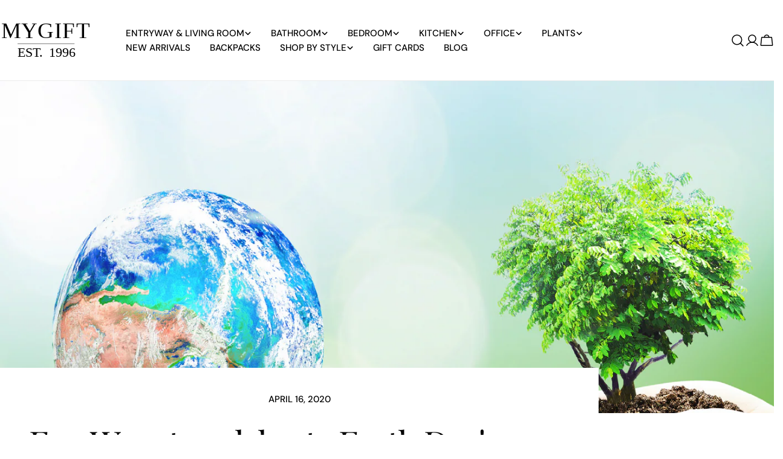

--- FILE ---
content_type: text/css
request_url: https://www.mygift.com/cdn/shop/t/43/assets/section-main-article.css?v=22808068195720959701742409482
body_size: 127
content:
.product__sharing--title{margin-bottom:1.2rem}.product__sharing--inputs{display:flex;align-items:center;position:relative}.product__sharing--inputs:before{content:"";position:absolute;top:0;right:0;bottom:0;left:0;border:1px solid rgb(var(--color-border));border-radius:var(--buttons-radius, 0);pointer-events:none}.product__sharing--inputs input{border-color:transparent!important;background:#fff;text-overflow:ellipsis;box-shadow:none!important;border-end-end-radius:0;border-start-end-radius:0}.product__sharing--inputs .btn{padding:0 1.6rem!important;height:var(--buttons-height);border-radius:0 var(--buttons-radius, 0) var(--buttons-radius, 0) 0}.product__sharing .sharing__links{display:flex;align-items:center;margin:1.6rem -1rem 0}.product__sharing .sharing__links a{position:relative;display:flex;padding:0 1rem}.product__sharing .sharing__links a:before{content:"";position:absolute;top:-1rem;bottom:-1rem;left:0;right:0}.article-tags a{--color-border: var(--color-text-heading);height:3.8rem;padding-inline:2rem;display:inline-flex;align-items:center;justify-content:center;transition:.3s all;white-space:nowrap;border:1px solid rgb(var(--color-border));border-radius:var(--buttons-radius, 0)}.article-tags a:hover{--color-border: var(--color-button-hover-background);color:rgb(var(--color-button-hover-text));border-color:rgb(var(--color-border));background-color:rgb(var(--color-button-hover-background))}.article-navigation{padding-top:3rem;border-top:1px solid rgb(var(--color-border))}.article-navigation .btn{column-gap:.6rem}.article-navigation__prev svg{transform:scaleX(-1)}.article-navigation__heading{margin-top:.8rem}@media (max-width: 767.98px){.article-navigation{padding-top:2.2rem}}.article__wrapper{padding:3.2rem 1.5rem 0}.article__wrapper>*+*{margin-top:4rem}@media (max-width: 767.98px){.article__wrapper>*+*{margin-top:3.2rem}}@media (min-width: 1023.98px){.article__wrapper{position:relative;background-color:rgb(var(--color-background));max-width:99rem;margin-inline:auto;padding:4rem 3rem 0}.article--has-media .article__wrapper{margin-top:-7.5rem;border-radius:var(--blocks-radius) var(--blocks-radius) 0 0}}.article__header>*+*{margin-top:2.4rem}@media (max-width: 767.98px){.article__header>*+*{margin-top:2rem}}@media (min-width: 1023.98px){.article__title{max-width:85%;margin-inline:auto}}.article__meta{position:relative}.article__meta+.article__meta{padding-inline-start:1.3rem;margin-inline-start:1.2rem}.article__meta+.article__meta:before{content:"";width:.1rem;height:1.7rem;position:absolute;top:50%;inset-inline-start:0;transform:translateY(-50%);border-left:1px solid rgb(var(--color-border))}.article__blog a{font-size:var(--font-body-size)}.article-comment__title,.article-comment__form-title{margin-bottom:4rem}@media (max-width: 767.98px){.article-comment__title,.article-comment__form-title{margin-bottom:3.2rem}}.comment{padding-bottom:4rem;border-bottom:1px solid rgb(var(--color-border))}.comment+.comment{margin-top:4rem}.comment p{margin-top:0;margin-bottom:2rem}@media (max-width: 767.98px){.comment{padding-bottom:2.4rem}.comment+.comment{margin-top:2.4rem}}.comment__meta span{position:relative}.comment__meta span+span{padding-inline-start:1.3rem;margin-inline-start:1.2rem}.comment__meta span+span:before{content:"";width:.1rem;height:1.7rem;position:absolute;top:50%;inset-inline-start:0;transform:translateY(-50%);background:rgb(var(--color-border))}@media (min-width: 767.98px){.comment-form .form-footer{margin-top:4rem}}.comment-form__warning{margin-bottom:0;margin-top:1.2rem}
/*# sourceMappingURL=/cdn/shop/t/43/assets/section-main-article.css.map?v=22808068195720959701742409482 */
